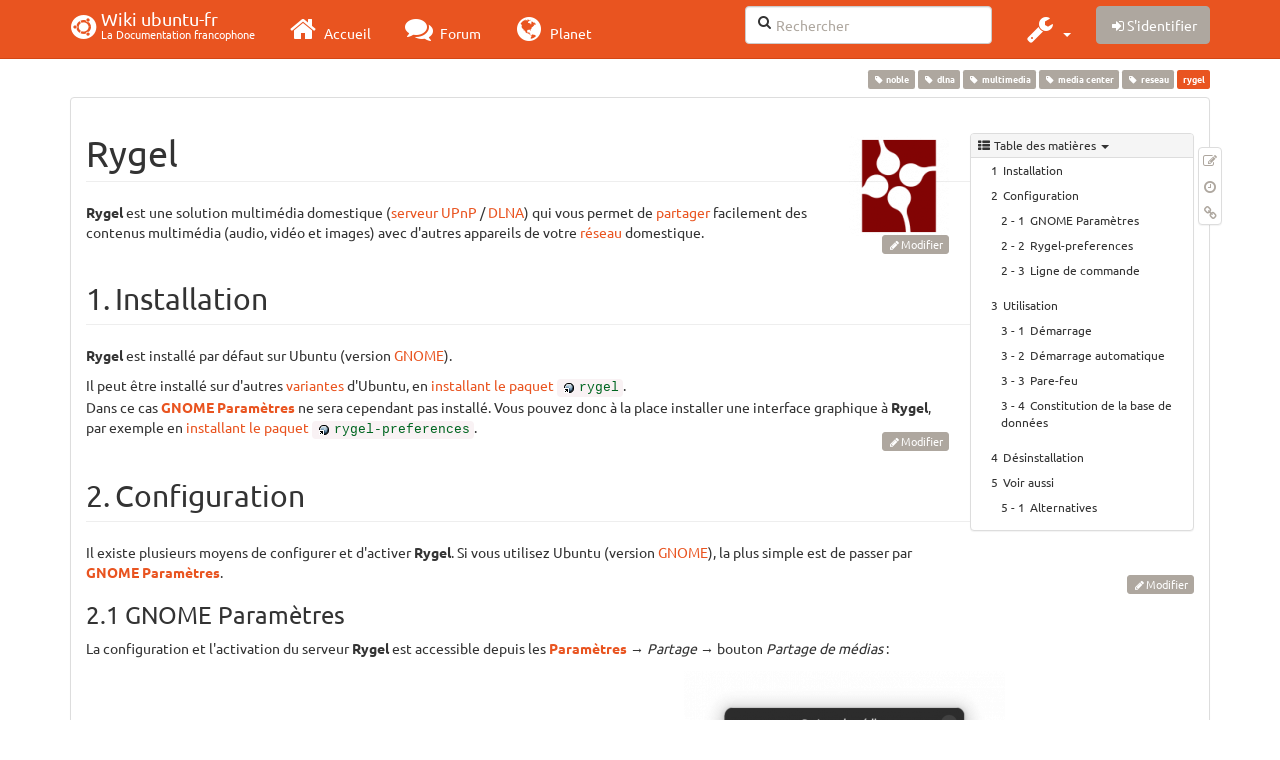

--- FILE ---
content_type: text/html; charset=utf-8
request_url: https://doc.kubuntu-fr.org/rygel
body_size: 40827
content:
<!DOCTYPE html>
<html xmlns="http://www.w3.org/1999/xhtml" xml:lang="fr"
  lang="fr" dir="ltr" class="no-js">
<head>
  <meta charset="UTF-8" />
  <meta http-equiv="X-UA-Compatible" content="IE=edge" />
  <title>rygel [Wiki ubuntu-fr]</title>
  <script>(function(H){H.className=H.className.replace(/\bno-js\b/,'js')})(document.documentElement)</script>
  <meta name="viewport" content="width=device-width,initial-scale=1" />
  <link rel="shortcut icon" href="/_media/favicon.ico" />
<link rel="apple-touch-icon" href="/lib/tpl/bootstrap3/images/apple-touch-icon.png" />
    <meta name="generator" content="DokuWiki"/>
<meta name="robots" content="index,follow"/>
<meta name="keywords" content="noble,dlna,multimedia,media center,reseau"/>
<link type="text/css" rel="stylesheet" href="/lib/tpl/bootstrap3/assets/fonts/united.fonts.css"/>
<link type="text/css" rel="stylesheet" href="/lib/tpl/bootstrap3/assets/font-awesome/css/font-awesome.min.css"/>
<link type="text/css" rel="stylesheet" href="/lib/tpl/bootstrap3/assets/bootstrap/united/bootstrap.min.css"/>
<link rel="search" type="application/opensearchdescription+xml" href="/lib/exe/opensearch.php" title="Wiki ubuntu-fr"/>
<link rel="start" href="/"/>
<link rel="contents" href="/rygel?do=index" title="Plan du site"/>
<link rel="manifest" href="/lib/exe/manifest.php"/>
<link rel="alternate" type="application/rss+xml" title="Derniers changements" href="/feed.php"/>
<link rel="alternate" type="application/rss+xml" title="Catégorie courante" href="/feed.php?mode=list&amp;ns="/>
<link rel="edit" title="Modifier cette page" href="/rygel?do=edit"/>
<link rel="alternate" type="text/html" title="HTML brut" href="/_export/xhtml/rygel"/>
<link rel="alternate" type="text/plain" title="Wiki balise" href="/_export/raw/rygel"/>
<link rel="canonical" href="http://doc.kubuntu-fr.org/rygel"/>
<link rel="stylesheet" type="text/css" href="/lib/exe/css.php?t=bootstrap3&amp;tseed=260e43702e8c08a68a8f6451432523f9"/>
<!--[if gte IE 9]><!-->
<script type="text/javascript">/*<![CDATA[*/var NS='';var JSINFO = {"bootstrap3":{"mode":"show","toc":[],"config":{"collapsibleSections":0,"fixedTopNavbar":1,"showSemanticPopup":0,"sidebarOnNavbar":0,"tagsOnTop":1,"tocAffix":1,"tocCollapseOnScroll":1,"tocCollapsed":0,"tocLayout":"default","useAnchorJS":1}},"id":"rygel","namespace":"","ACT":"show","useHeadingNavigation":0,"useHeadingContent":0};
/*!]]>*/</script>
<script type="text/javascript" charset="utf-8" src="/lib/exe/jquery.php?tseed=23f888679b4f1dc26eef34902aca964f"></script>
<script type="text/javascript" charset="utf-8" src="/lib/exe/js.php?t=bootstrap3&amp;tseed=260e43702e8c08a68a8f6451432523f9"></script>
<script type="text/javascript" src="/lib/tpl/bootstrap3/assets/bootstrap/js/bootstrap.min.js"></script>
<script type="text/javascript" src="/lib/tpl/bootstrap3/assets/anchorjs/anchor.min.js"></script>
<script type="text/javascript" src="/lib/tpl/bootstrap3/assets/typeahead/bootstrap3-typeahead.min.js"></script>
<!--<![endif]-->
<style type="text/css">@media screen { body { margin-top: 70px; }  #dw__toc.affix { top: 60px; position: fixed !important; }  #dw__toc .nav .nav .nav { display: none; } }</style>
    <!--[if lt IE 9]>
  <script type="text/javascript" src="https://oss.maxcdn.com/html5shiv/3.7.2/html5shiv.min.js"></script>
  <script type="text/javascript" src="https://oss.maxcdn.com/respond/1.4.2/respond.min.js"></script>
  <![endif]-->
</head>
<body class="united dokuwiki mode_show tpl_bootstrap3 dw-page-on-panel" data-page-id="rygel">

  <header id="dokuwiki__header" class="dokuwiki container">
    <nav id="dw__navbar" class="navbar navbar-fixed-top navbar-default" role="navigation">

  <div class="container">

    <div class="navbar-header">

      <button class="navbar-toggle" type="button" data-toggle="collapse" data-target=".navbar-collapse">
        <span class="icon-bar"></span>
        <span class="icon-bar"></span>
        <span class="icon-bar"></span>
      </button>

      <a href="/accueil"  accesskey="h" title="[H]" class="navbar-brand"><span class="uf uf-cof" id="dw__accueil" style="font-size: 35px;" ></span> <span id="dw__title" style="margin-top:-5px">Wiki ubuntu-fr<span id="dw__tagline">La Documentation francophone</span></span></a>
    </div>

    <div class="collapse navbar-collapse">

      
      <ul class="nav navbar-nav">
        <li>
          <a href="//ubuntu-fr.org/" ><i class="fa fa-2x fa-fw fa-home"></i><span> Accueil</span></a>        </li>
        <li>
          <a href="//forum.ubuntu-fr.org/" ><i class="fa fa-2x fa-fw fa-comments"></i><span> Forum</span></a>        </li>
        <li>
          <a href="//planet.ubuntu-fr.org/" ><i class="fa fa-2x fa-fw fa-globe"></i><span> Planet</span></a>        </li>
      </ul>

            
      
      <div class="navbar-right" id="dw__navbar_items">

        <form action="//forum.ubuntu-fr.org/search_ubuntufr.php" accept-charset="utf-8" class="navbar-form navbar-left search" id="dw__search" method="get" role="search"><div class="no"><input id="qsearch" autocomplete="off" type="search" placeholder="Rechercher" accesskey="f" name="q" class="form-control" title="[F]" /><button type="submit" title="Rechercher"><i class="fa fa-fw fa-search"></i></button><input type="hidden" name="do" value="search" /><input type="hidden" name="tsearch" value="wiki" /></div></form>
        
<ul class="nav navbar-nav dw-action-icon" id="dw__tools">


  <li class="dropdown">

    <a href="" class="dropdown-toggle" data-target="#" data-toggle="dropdown" title="" role="button" aria-haspopup="true" aria-expanded="false">
      <i class="fa fa-2x fa-fw fa-wrench"></i> <span class="hidden-lg hidden-md hidden-sm">Outils</span> <span class="caret"></span>
    </a>

    <ul class="dropdown-menu tools" role="menu">
    
      <li class="dropdown-header">
        <i class="fa fa-fw fa-cubes"></i> Outils du site      </li>
      <li><a href="/rygel?do=recent"  class="action recent" accesskey="r" rel="nofollow" title="Derniers changements [R]">Derniers changements</a></li><li><a href="/rygel?do=media&amp;ns="  class="action media" rel="nofollow" title="Gestionnaire Multimédia">Gestionnaire Multimédia</a></li><li><a href="/rygel?do=index"  class="action index" accesskey="x" rel="nofollow" title="Plan du site [X]">Plan du site</a></li>
            <li class="divider" role="separator"></li>
      
    
      <li class="dropdown-header">
        <i class="fa fa-fw fa-file"></i> Outils de la page      </li>
      <li><a href="/rygel?do=edit"  class="action edit" accesskey="e" rel="nofollow" title="Modifier cette page [E]">Modifier cette page</a></li><li><a href="/rygel?do=revisions"  class="action revs" accesskey="o" rel="nofollow" title="Anciennes révisions [O]">Anciennes révisions</a></li><li><a href="/rygel?do=backlink"  class="action backlink" rel="nofollow" title="Liens de retour">Liens de retour</a></li><li><a href="#dokuwiki__top"  class="action top" accesskey="t" rel="nofollow" title="Haut de page [T]">Haut de page</a></li>
      
        </ul>
  </li>


</ul>


        <ul class="nav navbar-nav">

          
          
                    <li>
            <span class="dw__actions dw-action-icon">
              <a href="/rygel?do=login&amp;sectok="  class="action btn btn-default navbar-btn login" rel="nofollow" title="S&#039;identifier"><span class="">S'identifier</span></a>            </span>
          </li>
          
        </ul>

        
        

      </div>

    </div>
  </div>
</nav>
  </header>

  <div id="dokuwiki__top" class="dokuwiki container">

    <div id="dokuwiki__pageheader">

      
      
      <p class="pageId text-right small">
        <span class="label label-primary">rygel</span>      </p>

      <div id="dw__msgarea" class="small">
              </div>

    </div>

    <main class="main row" role="main">

      
      <article id="dokuwiki__content" class="container" itemscope itemtype="http://schema.org/Article" itemref="dw__license">

        
<nav id="dw__pagetools" class="hidden-print">
  <div class="tools panel panel-default pull-right ">
    <ul class="nav nav-stacked nav-pills">
      <li><a href="/rygel?do=edit"  class="action text-muted edit" accesskey="e" rel="nofollow" title="Modifier cette page [E]"><i class="fa fa-fw fa-pencil-square-o"></i><span class="sr-only"> Modifier cette page</span></a></li><li><a href="/rygel?do=revisions"  class="action text-muted revs" accesskey="o" rel="nofollow" title="Anciennes révisions [O]"><i class="fa fa-fw fa-clock-o"></i><span class="sr-only"> </span></a></li><li><a href="/rygel?do=backlink"  class="action text-muted backlink" rel="nofollow" title="Liens de retour"><i class="fa fa-fw fa-link"></i><span class="sr-only"> Liens de retour</span></a></li>    </ul>
  </div>
</nav>

        <div class="panel panel-default" itemprop="articleBody">
          <div class="page panel-body">

            <div class="dw-content-page "><div class="dw-toc hidden-print"><script>JSINFO.bootstrap3.toc = [{"link":"#installation","title":"Installation","level":1},{"link":"#configuration","title":"Configuration","level":1},{"link":"#gnome_parametres","title":"GNOME Param\u00e8tres","level":2},{"link":"#rygel-preferences","title":"Rygel-preferences","level":2},{"link":"#ligne_de_commande","title":"Ligne de commande","level":2},{"link":"#utilisation","title":"Utilisation","level":1},{"link":"#demarrage","title":"D\u00e9marrage","level":2},{"link":"#demarrage_automatique","title":"D\u00e9marrage automatique","level":2},{"link":"#pare-feu","title":"Pare-feu","level":2},{"link":"#constitution_de_la_base_de_donnees","title":"Constitution de la base de donn\u00e9es","level":2},{"link":"#desinstallation","title":"D\u00e9sinstallation","level":1},{"link":"#voir_aussi","title":"Voir aussi","level":1},{"link":"#alternatives","title":"Alternatives","level":2}];</script>
<!-- TOC START -->
<nav id="dw__toc" role="navigation" class="toc-panel panel panel-default small">
<h6 data-toggle="collapse" data-target="#dw__toc .toc-body" title="Table des matières" class="panel-heading toc-title"><i class="fa fa-fw fa-th-list"></i> <span>Table des matières</span> <i class="caret"></i></h6>
<div class="panel-body  toc-body collapse in">

<ul class="nav toc">
<li class="level1"><a href="#installation">Installation</a></li>
<li class="level1"><a href="#configuration">Configuration</a>
<ul class="nav toc">
<li class="level2"><a href="#gnome_parametres">GNOME Paramètres</a></li>
<li class="level2"><a href="#rygel-preferences">Rygel-preferences</a></li>
<li class="level2"><a href="#ligne_de_commande">Ligne de commande</a></li>
</ul>
</li>
<li class="level1"><a href="#utilisation">Utilisation</a>
<ul class="nav toc">
<li class="level2"><a href="#demarrage">Démarrage</a></li>
<li class="level2"><a href="#demarrage_automatique">Démarrage automatique</a></li>
<li class="level2"><a href="#pare-feu">Pare-feu</a></li>
<li class="level2"><a href="#constitution_de_la_base_de_donnees">Constitution de la base de données</a></li>
</ul>
</li>
<li class="level1"><a href="#desinstallation">Désinstallation</a></li>
<li class="level1"><a href="#voir_aussi">Voir aussi</a>
<ul class="nav toc">
<li class="level2"><a href="#alternatives">Alternatives</a></li>
</ul></li>
</ul>

</div>
</nav>
<!-- TOC END -->
</div><!-- CONTENT --><div class="dw-content"><div class="tags"><span>
	<a href="/noble" class="wikilink1" title="noble" rel="tag">noble</a>,
	<a href="/dlna" class="wikilink1" title="dlna" rel="tag">dlna</a>,
	<a href="/multimedia" class="wikilink1" title="multimedia" rel="tag">multimedia</a>,
	<a href="/media_center" class="wikilink1" title="media_center" rel="tag">media center</a>,
	<a href="/reseau" class="wikilink1" title="reseau" rel="tag">reseau</a>
</span></div>

<p>
<a href="/lib/exe/fetch.php?tok=cee484&amp;media=https%3A%2F%2Fgitlab.gnome.org%2Fuploads%2F-%2Fsystem%2Fproject%2Favatar%2F1540%2Frygel.png" class="media" title="https://gitlab.gnome.org/uploads/-/system/project/avatar/1540/rygel.png"><img src="/lib/exe/fetch.php?w=100&amp;tok=726992&amp;media=https%3A%2F%2Fgitlab.gnome.org%2Fuploads%2F-%2Fsystem%2Fproject%2Favatar%2F1540%2Frygel.png" class="mediaright img-responsive" title="Icône Rygel" alt="Icône Rygel" width="100" /></a>
</p>

<h1 class="sectionedit1 page-header" id="rygel">Rygel</h1>
<div class="level1">

<p>
<strong>Rygel</strong> est une solution multimédia domestique (<a href="/serveur" class="wikilink1" title="serveur">serveur</a> <a href="/upnp" class="wikilink1" title="upnp">UPnP</a> / <a href="/dlna" class="wikilink1" title="dlna">DLNA</a>) qui vous permet de <a href="/partage" class="wikilink1" title="partage">partager</a> facilement des contenus multimédia (audio, vidéo et images) avec d&#039;autres appareils de votre <a href="/reseau" class="wikilink1" title="reseau">réseau</a> domestique.
</p>

</div>
<div class='secedit editbutton_section editbutton_1'><form class="button btn_secedit form-inline" method="post" action="/rygel"><div class="no"><input type="hidden" name="do" value="edit" /><input type="hidden" name="rev" value="1768564980" /><input type="hidden" name="summary" value="[Rygel] " /><input type="hidden" name="target" value="section" /><input type="hidden" name="hid" value="rygel" /><input type="hidden" name="codeblockOffset" value="0" /><input type="hidden" name="range" value="146-415" /><button type="submit" title="Rygel" class=" btn btn-default btn btn-xs btn-default">Modifier</button></div></form></div>
<h2 class="sectionedit2 page-header" id="installation">Installation</h2>
<div class="level2">

<p>
<strong>Rygel</strong> est installé par défaut sur Ubuntu (version <a href="/gnome" class="wikilink1" title="gnome">GNOME</a>).
</p>

<p>
Il peut être installé sur d&#039;autres <a href="/variantes" class="wikilink1" title="variantes">variantes</a> d&#039;Ubuntu, en <a href="/tutoriel/comment_installer_un_paquet" class="wikilink1" title="tutoriel:comment_installer_un_paquet">installant le paquet</a> <code><a href="apt://rygel" class="interwiki iw_apt" title="apt://rygel">rygel</a></code>.<br/>

Dans ce cas <strong><a href="/gnome-control-center" class="wikilink1" title="gnome-control-center">GNOME Paramètres</a></strong> ne sera cependant pas installé. Vous pouvez donc à la place installer une interface graphique à <strong>Rygel</strong>, par exemple en <a href="/tutoriel/comment_installer_un_paquet" class="wikilink1" title="tutoriel:comment_installer_un_paquet">installant le paquet</a> <code><a href="apt://rygel-preferences" class="interwiki iw_apt" title="apt://rygel-preferences">rygel-preferences</a></code>.
</p>

</div>
<div class='secedit editbutton_section editbutton_2'><form class="button btn_secedit form-inline" method="post" action="/rygel"><div class="no"><input type="hidden" name="do" value="edit" /><input type="hidden" name="rev" value="1768564980" /><input type="hidden" name="summary" value="[Installation] " /><input type="hidden" name="target" value="section" /><input type="hidden" name="hid" value="installation" /><input type="hidden" name="codeblockOffset" value="0" /><input type="hidden" name="range" value="416-941" /><button type="submit" title="Installation" class=" btn btn-default btn btn-xs btn-default">Modifier</button></div></form></div>
<h2 class="sectionedit3 page-header" id="configuration">Configuration</h2>
<div class="level2">

<p>
Il existe plusieurs moyens de configurer et d&#039;activer <strong>Rygel</strong>. Si vous utilisez Ubuntu (version <a href="/gnome" class="wikilink1" title="gnome">GNOME</a>), la plus simple est de passer par <strong><a href="#gnome_parametres" title="rygel ↵" class="wikilink1">GNOME Paramètres</a></strong>.
</p>

</div>
<div class='secedit editbutton_section editbutton_3'><form class="button btn_secedit form-inline" method="post" action="/rygel"><div class="no"><input type="hidden" name="do" value="edit" /><input type="hidden" name="rev" value="1768564980" /><input type="hidden" name="summary" value="[Configuration] " /><input type="hidden" name="target" value="section" /><input type="hidden" name="hid" value="configuration" /><input type="hidden" name="codeblockOffset" value="0" /><input type="hidden" name="range" value="942-1141" /><button type="submit" title="Configuration" class=" btn btn-default btn btn-xs btn-default">Modifier</button></div></form></div>
<h3 class="sectionedit4" id="gnome_parametres">GNOME Paramètres</h3>
<div class="level3">

<p>
La configuration et l&#039;activation du serveur <strong>Rygel</strong> est accessible depuis les <strong><a href="/gnome-control-center" class="wikilink1" title="gnome-control-center">Paramètres</a></strong> → <em>Partage</em> → bouton <em>Partage de médias</em> :
</p>

<p>
<a href="/_detail/captures/parametres_partage.png?id=rygel" class="media" title="captures:parametres_partage.png"><img src="/_media/captures/parametres_partage.png?w=595&amp;tok=f95638" class="media img-responsive" title="Paramètres -&gt; Partage" alt="Paramètres -&gt; Partage" width="595" /></a>
<a href="/_detail/captures/rygel.png?id=rygel" class="media" title="captures:rygel.png"><img src="/_media/captures/rygel.png?w=321&amp;tok=67bc9a" class="media img-responsive" title="Partage de médias" alt="Partage de médias" width="321" /></a>
</p>

<p>
Sur la fenêtre <em>Partage de médias</em> ainsi ouverte, choisir les <em>Dossiers</em> à partager et activer l&#039;interrupteur <em>Partage de médias</em>.<br/>

Les <em>Dossiers</em> choisis sont alors partagés sur le <a href="/reseau" class="wikilink1" title="reseau">réseau</a> local.
</p>
<div class="noteimportant">Avec cette méthode le partage ne fonctionne que tant que la <a href="/session_utilisateur" class="wikilink1" title="session_utilisateur">session</a> est ouverte (il se désactivera lors de l&#039;extinction de la machine, de la mise en veille, ou autre fermeture de session).
<p>
Pour lancer le partage automatiquement au lancement de chaque <a href="/session_utilisateur" class="wikilink1" title="session_utilisateur">session</a>, voir le chapitre <em><a href="#demarrage_automatique" title="rygel ↵" class="wikilink1">Démarrage automatique</a></em>.
</p>

</div>
</div>
<div class='secedit editbutton_section editbutton_4'><form class="button btn_secedit form-inline" method="post" action="/rygel"><div class="no"><input type="hidden" name="do" value="edit" /><input type="hidden" name="rev" value="1768564980" /><input type="hidden" name="summary" value="[GNOME Paramètres] " /><input type="hidden" name="target" value="section" /><input type="hidden" name="hid" value="gnome_parametres" /><input type="hidden" name="codeblockOffset" value="0" /><input type="hidden" name="range" value="1142-2060" /><button type="submit" title="GNOME Paramètres" class=" btn btn-default btn btn-xs btn-default">Modifier</button></div></form></div>
<h3 class="sectionedit5" id="rygel-preferences">Rygel-preferences</h3>
<div class="level3">

<p>
Si vous avez installé <strong>Rygel-preferences</strong> vous pouvez y accéder via <a href="/tutoriel/comment_lancer_application" class="wikilink1" title="tutoriel:comment_lancer_application">votre menu des applications</a>. Cela vous donne accès à une fenêtre de paramétrage.
</p>

</div>
<div class='secedit editbutton_section editbutton_5'><form class="button btn_secedit form-inline" method="post" action="/rygel"><div class="no"><input type="hidden" name="do" value="edit" /><input type="hidden" name="rev" value="1768564980" /><input type="hidden" name="summary" value="[Rygel-preferences] " /><input type="hidden" name="target" value="section" /><input type="hidden" name="hid" value="rygel-preferences" /><input type="hidden" name="codeblockOffset" value="0" /><input type="hidden" name="range" value="2061-2288" /><button type="submit" title="Rygel-preferences" class=" btn btn-default btn btn-xs btn-default">Modifier</button></div></form></div>
<h3 class="sectionedit6" id="ligne_de_commande">Ligne de commande</h3>
<div class="level3">

<p>
Pour paramétrer Rygel <strong>en mode texte</strong>, copiez le fichier de configuration dans votre <a href="/arborescence#repertoire_personnel" class="wikilink1" title="arborescence">répertoire personnel</a> :
</p>
<pre class="code">cp -n /etc/rygel.conf ~/.config</pre>

<p>
Vous pouvez ensuite <a href="/tutoriel/comment_modifier_un_fichier" class="wikilink1" title="tutoriel:comment_modifier_un_fichier">éditer votre fichier</a> <code>~/.config/rygel.conf</code>.
</p>

<p>
Les paramètres importants sont :
</p>
<ul class=" fix-media-list-overlap">
<li class="level1"><div class="li"> <code>log-level=*:5</code>  pour avoir les messages d&#039;erreurs au lancement</div>
</li>
<li class="level1"><div class="li"> <code>uris=@MUSIC@;@VIDEOS@;@PICTURES@;/media/$USER/Elements/Media/;/media/$USER/Elements/MP3/;</code>  ce sont les <a href="/chemins" class="wikilink1" title="chemins">chemins</a> des répertoires auxquels vous voulez accéder depuis, par exemple, votre télévision. Les 3 premiers sont par défaut ceux de votre <a href="/arborescence#repertoire_personnel" class="wikilink1" title="arborescence">répertoire personnel</a> (voir <em><a href="/variables_d_environnement#xdg-user-dirs" class="wikilink1" title="variables_d_environnement">xdg-user-dirs</a></em>),</div>
</li>
<li class="level1"><div class="li"> <code>title=GUY&#039;s media</code>,  c&#039;est le nom de l&#039;équipement qui s&#039;affichera sur la télévision (il n&#039;est pas obligatoire de le modifier).<br/>
</div>
</li>
</ul>

<p>
Pour vérifier si Rygel fonctionne, vous pouvez tester le service :<sup><a href="#fn__1" id="fnt__1" class="fn_top">1)</a></sup>
</p>
<pre class="code">systemctl --user --no-pager -l status rygel</pre>

</div>
<div class='secedit editbutton_section editbutton_6'><form class="button btn_secedit form-inline" method="post" action="/rygel"><div class="no"><input type="hidden" name="do" value="edit" /><input type="hidden" name="rev" value="1768564980" /><input type="hidden" name="summary" value="[Ligne de commande] " /><input type="hidden" name="target" value="section" /><input type="hidden" name="hid" value="ligne_de_commande" /><input type="hidden" name="codeblockOffset" value="0" /><input type="hidden" name="range" value="2289-3437" /><button type="submit" title="Ligne de commande" class=" btn btn-default btn btn-xs btn-default">Modifier</button></div></form></div>
<h2 class="sectionedit7 page-header" id="utilisation">Utilisation</h2>
<div class="level2">

</div>
<div class='secedit editbutton_section editbutton_7'><form class="button btn_secedit form-inline" method="post" action="/rygel"><div class="no"><input type="hidden" name="do" value="edit" /><input type="hidden" name="rev" value="1768564980" /><input type="hidden" name="summary" value="[Utilisation] " /><input type="hidden" name="target" value="section" /><input type="hidden" name="hid" value="utilisation" /><input type="hidden" name="codeblockOffset" value="1" /><input type="hidden" name="range" value="3438-3462" /><button type="submit" title="Utilisation" class=" btn btn-default btn btn-xs btn-default">Modifier</button></div></form></div>
<h3 class="sectionedit8" id="demarrage">Démarrage</h3>
<div class="level3">

<p>
<strong>Rygel</strong> se lance automatiquement à partir du moment où on active l&#039;entrée <em>Partage de médias</em> dans <a href="#gnome_parametres" title="rygel ↵" class="wikilink1">GNOME Paramètres</a>. Il n&#039;y a <em>a priori</em> rien de plus à faire.
</p>

<p>
Pour lancer <strong>Rygel</strong> depuis un <a href="/terminal" class="wikilink1" title="terminal">terminal</a>, entrez la <a href="/commande_shell" class="wikilink1" title="commande_shell">commande</a> suivante :
</p>
<pre class="code">systemctl --user start rygel</pre>

<p>
Il existe aussi une commande <code><a href="http://manpages.ubuntu.com/rygel" class="interwiki iw_man" title="http://manpages.ubuntu.com/rygel">rygel</a></code> qui peut être utile pour effectuer des tests, ou éventuellement un partage temporaire.
</p>

</div>
<div class='secedit editbutton_section editbutton_8'><form class="button btn_secedit form-inline" method="post" action="/rygel"><div class="no"><input type="hidden" name="do" value="edit" /><input type="hidden" name="rev" value="1768564980" /><input type="hidden" name="summary" value="[Démarrage] " /><input type="hidden" name="target" value="section" /><input type="hidden" name="hid" value="demarrage" /><input type="hidden" name="codeblockOffset" value="1" /><input type="hidden" name="range" value="3463-3927" /><button type="submit" title="Démarrage" class=" btn btn-default btn btn-xs btn-default">Modifier</button></div></form></div>
<h3 class="sectionedit9" id="demarrage_automatique">Démarrage automatique</h3>
<div class="level3">

<p>
<strong>Rygel</strong> devrait s&#039;ajouter par défaut dans les applications lancées au démarrage de la session. Dans le cas contraire vous pouvez le <a href="/tutoriel/application_demarrage" class="wikilink1" title="tutoriel:application_demarrage">faire manuellement</a>.
</p>

<p>
Le service <code>rygel</code> existe dans l&#039;espace utilisateur (on le gère avec la commande <code>systemctl --user</code>).<br/>

La commande pour le démarrer automatiquement est donc :
</p>
<pre class="code">systemctl --user enable rygel</pre>

<p>
Si vous voulez utiliser <strong>Rygel</strong> avec des <a href="/permissions_administrateur" class="wikilink1" title="permissions_administrateur">permissions administrateur</a>, vous pouvez aussi créer le service <strong><a href="/systemd" class="wikilink1" title="systemd">systemd</a></strong> au niveau système. Voir <a href="https://forum.ubuntu-fr.org/viewtopic.php?pid=19858801#p19858801" class="urlextern" title="https://forum.ubuntu-fr.org/viewtopic.php?pid=19858801#p19858801" rel="nofollow">ici</a> comment ajouter un service <code>rygel</code>.
</p>

</div>
<div class='secedit editbutton_section editbutton_9'><form class="button btn_secedit form-inline" method="post" action="/rygel"><div class="no"><input type="hidden" name="do" value="edit" /><input type="hidden" name="rev" value="1768564980" /><input type="hidden" name="summary" value="[Démarrage automatique] " /><input type="hidden" name="target" value="section" /><input type="hidden" name="hid" value="demarrage_automatique" /><input type="hidden" name="codeblockOffset" value="1" /><input type="hidden" name="range" value="3928-4624" /><button type="submit" title="Démarrage automatique" class=" btn btn-default btn btn-xs btn-default">Modifier</button></div></form></div>
<h3 class="sectionedit10" id="pare-feu">Pare-feu</h3>
<div class="level3">

<p>
Si vous utilisez un <a href="/pare-feu" class="wikilink1" title="pare-feu">pare-feu</a> (<em>firewall</em>) pensez à autoriser les dialogues entre <strong>Rygel</strong> et le reste du réseau (<em>a priori</em> ports <code>1900 UDP</code> et <code><abbr title="Transmission Control Protocol">TCP</abbr></code>, ou éventuellement d&#039;autres ports configurés dans <code>~/.config/rygel.conf</code>).
</p>

</div>
<div class='secedit editbutton_section editbutton_10'><form class="button btn_secedit form-inline" method="post" action="/rygel"><div class="no"><input type="hidden" name="do" value="edit" /><input type="hidden" name="rev" value="1768564980" /><input type="hidden" name="summary" value="[Pare-feu] " /><input type="hidden" name="target" value="section" /><input type="hidden" name="hid" value="pare-feu" /><input type="hidden" name="codeblockOffset" value="1" /><input type="hidden" name="range" value="4625-4890" /><button type="submit" title="Pare-feu" class=" btn btn-default btn btn-xs btn-default">Modifier</button></div></form></div>
<h3 class="sectionedit11" id="constitution_de_la_base_de_donnees">Constitution de la base de données</h3>
<div class="level3">

<p>
Au premier lancement <strong>Rygel</strong> va construire une base de données, ceci peut-être gourmand en ressources et en durée. Soyez patient et évitez de surcharger votre PC pendant ce temps.
</p>

<p>
La base s&#039;appelle <code>media-export.db</code> et se trouve dans le <a href="/fichier_cache" class="wikilink1" title="fichier_cache">répertoire caché</a> <code>~/.cache/rygel</code> (dans votre <a href="/arborescence#repertoire_personnel" class="wikilink1" title="arborescence">répertoire personnel</a>).
</p>

</div>
<div class='secedit editbutton_section editbutton_11'><form class="button btn_secedit form-inline" method="post" action="/rygel"><div class="no"><input type="hidden" name="do" value="edit" /><input type="hidden" name="rev" value="1768564980" /><input type="hidden" name="summary" value="[Constitution de la base de données] " /><input type="hidden" name="target" value="section" /><input type="hidden" name="hid" value="constitution_de_la_base_de_donnees" /><input type="hidden" name="codeblockOffset" value="1" /><input type="hidden" name="range" value="4891-5296" /><button type="submit" title="Constitution de la base de données" class=" btn btn-default btn btn-xs btn-default">Modifier</button></div></form></div>
<h2 class="sectionedit12 page-header" id="desinstallation">Désinstallation</h2>
<div class="level2">

<p>
Pour supprimer cette application, il suffit de <a href="/tutoriel/comment_supprimer_un_paquet" class="wikilink1" title="tutoriel:comment_supprimer_un_paquet">supprimer son paquet</a>. Selon la méthode choisie, la configuration globale de l&#039;application est conservée ou supprimée. Les journaux du système, et les fichiers de préférence des utilisateurs dans leurs dossiers personnels sont toujours conservés.
</p>
<div class="noteimportant">Évitez tant que possible de désinstaller le <a href="/paquet" class="wikilink1" title="paquet">paquet</a> <code><a href="apt://rygel" class="interwiki iw_apt" title="apt://rygel">rygel</a></code> d&#039;Ubuntu version <a href="/gnome" class="wikilink1" title="gnome">GNOME</a>, dans la mesure où il peut s&#039;agir d&#039;une dépendance du bureau Ubuntu.
</div>
</div>
<div class='secedit editbutton_section editbutton_12'><form class="button btn_secedit form-inline" method="post" action="/rygel"><div class="no"><input type="hidden" name="do" value="edit" /><input type="hidden" name="rev" value="1768564980" /><input type="hidden" name="summary" value="[Désinstallation] " /><input type="hidden" name="target" value="section" /><input type="hidden" name="hid" value="desinstallation" /><input type="hidden" name="codeblockOffset" value="1" /><input type="hidden" name="range" value="5297-5870" /><button type="submit" title="Désinstallation" class=" btn btn-default btn btn-xs btn-default">Modifier</button></div></form></div>
<h2 class="sectionedit13 page-header" id="voir_aussi">Voir aussi</h2>
<div class="level2">
<ul class=" fix-media-list-overlap">
<li class="level1"><div class="li"> Le <a href="https://wiki.gnome.org/Projects/Rygel" class="urlextern" title="https://wiki.gnome.org/Projects/Rygel" rel="nofollow">site officiel du logiciel</a> <strong>(<em>en</em>)</strong></div>
</li>
<li class="level1"><div class="li"> <a href="https://gitlab.gnome.org/GNOME/rygel" class="urlextern" title="https://gitlab.gnome.org/GNOME/rygel" rel="nofollow">sources</a></div>
</li>
<li class="level1"><div class="li"> La page générique sur <a href="/dlna" class="wikilink1" title="dlna">UPnP / DLNA : accès aux fichiers multimédia du réseau</a></div>
</li>
</ul>

</div>
<div class='secedit editbutton_section editbutton_13'><form class="button btn_secedit form-inline" method="post" action="/rygel"><div class="no"><input type="hidden" name="do" value="edit" /><input type="hidden" name="rev" value="1768564980" /><input type="hidden" name="summary" value="[Voir aussi] " /><input type="hidden" name="target" value="section" /><input type="hidden" name="hid" value="voir_aussi" /><input type="hidden" name="codeblockOffset" value="1" /><input type="hidden" name="range" value="5871-6132" /><button type="submit" title="Voir aussi" class=" btn btn-default btn btn-xs btn-default">Modifier</button></div></form></div>
<h3 class="sectionedit14" id="alternatives">Alternatives</h3>
<div class="level3">
<ul class=" fix-media-list-overlap">
<li class="level1"><div class="li"> voir le chapitre <em><a href="/multimedia#serveurs_multimedia" class="wikilink1" title="multimedia">Serveurs Multimédia</a></em></div>
</li>
<li class="level1"><div class="li"> et en particulier <strong><a href="/jellyfin" class="wikilink1" title="jellyfin">Jellyfin</a></strong>, un serveur moderne pour partager du contenu multimédia sur un réseau, y compris Internet</div>
</li>
</ul>
<hr />

<p>
<em>Contributeurs : <a href="/utilisateurs/grandtoubab" class="wikilink2" title="utilisateurs:grandtoubab" rel="nofollow">grandtoubab</a>, <a href="/utilisateurs/krodelabestiole" class="wikilink1" title="utilisateurs:krodelabestiole">krodelabestiole</a>.</em>
</p>

</div>
<div class='secedit editbutton_section editbutton_14'><form class="button btn_secedit form-inline" method="post" action="/rygel"><div class="no"><input type="hidden" name="do" value="edit" /><input type="hidden" name="rev" value="1768564980" /><input type="hidden" name="summary" value="[Alternatives] " /><input type="hidden" name="target" value="section" /><input type="hidden" name="hid" value="alternatives" /><input type="hidden" name="codeblockOffset" value="1" /><input type="hidden" name="range" value="6133-" /><button type="submit" title="Alternatives" class=" btn btn-default btn btn-xs btn-default">Modifier</button></div></form></div><hr/><div class="footnotes">
<div class="fn"><sup><a href="#fnt__1" id="fn__1" class="fn_bot">1)</a></sup> 
<div class="content">Voir <em><a href="/systemd#gestion_basique_des_services" class="wikilink1" title="systemd">Gestion basique des services</a></em>, en ajoutant <code>--user</code> à la suite de chaque <code>systemctl</code>.</div></div>
</div>

</div><!-- /CONTENT --></div>
          </div>
        </div>

        <div class="small text-right">

                    <span class="docInfo">
            <ul class="list-inline"><li><i class="fa fa-fw fa-file-text-o text-muted"></i> <span title="rygel.txt">rygel.txt</span></li><li><i class="fa fa-fw fa-calendar text-muted"></i> Dernière modification: <span title="Le 16/01/2026, 13:03">Le 16/01/2026, 13:03</span></li><li class="text-muted">par krodelabestiole</li></ul>          </span>
          
          
        </div>

      </article>

      
    </main>

    <footer id="dw__footer" class="navbar navbar-default">
  <div class="container">

    <div class="small navbar-text">

            <div class="footer-dw-title row">
        <div class="media col-sm-4">
          <!--<div class="media-left">
            <img src="/_media/logo.png" alt="Wiki ubuntu-fr" class="media-object" style="width:32px" />
          </div> -->
          <div class="media-body">
            <h4 class="media-heading">Documentation ubuntu-fr</h4>
            <p>
              Les pages de cette documentation sont rédigées par les utilisateurs
              pour les utilisateurs. Apportez-nous votre aide pour améliorer
              le contenu de cette documentation.
            </p>
          </div>
        </div>
        <div class="col-sm-4">
          <h4>Liens utiles</h4>
          <ul class="list-group list-unstyled">
            <li>
              <a href="/debutant" ><i class="fa fa-fw fa-child" style="font-size: 1.3em;"></i> Débuter sur Ubuntu</a>            </li>
            <li>
              <a href="/wiki/participer_wiki" ><i class="fa fa-fw fa-edit" style="font-size: 1.3em;"></i> Participer à la documentation</a>            </li>
            <li>
              <a href="/documentation_hors_ligne" ><i class="fa fa-fw fa-book" style="font-size: 1.3em;"></i> Documentation hors ligne</a>            </li>
            <li>
              <a href="//www.ubuntu-fr.org/telechargement" ><i class="fa fa-fw fa-arrow-circle-down" style="font-size: 1.3em;"></i> Télécharger Ubuntu</a>            </li>
          </ul>
        </div>
        <div class="col-sm-4">
          <h4>Obtenir de l'aide</h4>
          <ul class="list-group list-unstyled">
            <li>
              <a href="/tutoriel/comment_obtenir_une_reponse_satisfaisante" ><i class="fa fa-fw fa-info-circle" style="font-size: 1.3em;"></i> Chercher de l'aide</a>            </li>
            <li>
              <a href="//doc.ubuntu-fr.org/" ><i class="fa fa-fw fa-book" style="font-size: 1.3em;"></i> Consulter la documentation</a>            </li>
            <li>
              <a href="//forum.ubuntu-fr.org/" ><i class="fa fa-fw fa-comments" style="font-size: 1.3em;"></i> Consulter le Forum</a>            </li>
            <li>
              <a href="//guide.ubuntu-fr.org/" ><i class="fa fa-fw fa-question-circle" style="font-size: 1.3em;"></i> Lisez le guide</a>            </li>
          </ul>
        </div>
        <p>&nbsp;</p>
      </div>
      
      
      <div class="footer-license row">

        <div class="col-sm-6">
                    <p>
            <a href="http://creativecommons.org/licenses/by-sa/3.0/deed.fr" title="CC Paternité-Partage des Conditions Initiales à l'Identique 3.0 Unported" target="" itemscope itemtype="http://schema.org/CreativeWork" itemprop="license" rel="license" class="license"><img src="/lib/tpl/bootstrap3/images/license/cc.png" width="24" height="24" alt="cc" /> <img src="/lib/tpl/bootstrap3/images/license/by.png" width="24" height="24" alt="by" /> <img src="/lib/tpl/bootstrap3/images/license/sa.png" width="24" height="24" alt="sa" /> </a>          </p>
          <p class="small">
            Sauf mention contraire, le contenu de ce wiki est placé sous les termes de la licence suivante :<br/><a href="http://creativecommons.org/licenses/by-sa/3.0/deed.fr" title="CC Paternité-Partage des Conditions Initiales à l'Identique 3.0 Unported" target="" itemscope itemtype="http://schema.org/CreativeWork" itemprop="license" rel="license" class="license">CC Paternité-Partage des Conditions Initiales à l'Identique 3.0 Unported</a>          </p>
                  </div>

        <div class="col-sm-6">
                    <ul id="dw__badges" class="list-inline text-right hidden-print">

  <li>
    <a href="https://www.dokuwiki.org/template:bootstrap3" title="Bootstrap template for DokuWiki" target="">
      <img src="/lib/tpl/bootstrap3/images/bootstrap.png" width="20" alt="Bootstrap template for DokuWiki" />
    </a>
  </li>

  <li>
    <a href="https://www.php.net" title="Powered by PHP" target="">
      <img src="/lib/tpl/bootstrap3/images/php.png" width="20" alt="Powered by PHP" />
    </a>
  </li>

  <li>
    <a href="http://validator.w3.org/check/referer" title="Valid HTML5" target="">
      <img src="/lib/tpl/bootstrap3/images/html5.png" width="20" alt="Valid HTML5" />
    </a>
  </li>

  <li>
    <a href="http://jigsaw.w3.org/css-validator/check/referer?profile=css3" title="Valid CSS" target="">
      <img src="/lib/tpl/bootstrap3/images/css3.png" width="20" alt="Valid CSS" />
    </a>
  </li>

  <li>
    <a href="https://www.dokuwiki.org/" title="Driven by DokuWiki" target="">
      <img src="/lib/tpl/bootstrap3/images/logo.png" width="20" alt="Driven by DokuWiki" />
    </a>
  </li>

</ul>
                  </div>

      </div>

    </div>

  </div>
</footer>
<img src="/lib/exe/indexer.php?id=rygel&amp;1768672048" width="2" height="1" alt="" />
    <a href="#dokuwiki__top" class="back-to-top hidden-print btn btn-default btn-sm" title="Aller au contenu" accesskey="t"><i class="fa fa-chevron-up"></i></a>

    <div id="screen__mode">      <span class="visible-xs-block"></span>
      <span class="visible-sm-block"></span>
      <span class="visible-md-block"></span>
      <span class="visible-lg-block"></span>
    </div>

  </div>

    <!-- Piwik -->
		<script type="text/javascript">
		  var _paq = _paq || [];
		  _paq.push(["setDomains", ["*.doc.ubuntu-fr.org","*.doc.edubuntu-fr.org","*.doc.lubuntu-fr.org","*.doc.xubuntu-fr.org","*.doc.edubuntu-fr.org","*.doc.lubuntu-fr.org","*.doc.ubuntu-fr.org","*.doc.xubuntu-fr.org"]]);
		  _paq.push(['trackPageView']);
		  _paq.push(['enableLinkTracking']);
		  (function() {
		    var u="//piwik.ubuntu-fr.org/";
		    _paq.push(['setTrackerUrl', u+'piwik.php']);
		    _paq.push(['setSiteId', 3]);
		    var d=document, g=d.createElement('script'), s=d.getElementsByTagName('script')[0];
		    g.type='text/javascript'; g.async=true; g.defer=true; g.src=u+'piwik.js'; s.parentNode.insertBefore(g,s);
		  })();
		</script>
		<noscript><p><img src="//piwik.ubuntu-fr.org/piwik.php?idsite=3" style="border:0;" alt="" /></p></noscript>
		<!-- End Piwik Code -->

</body>
</html>
